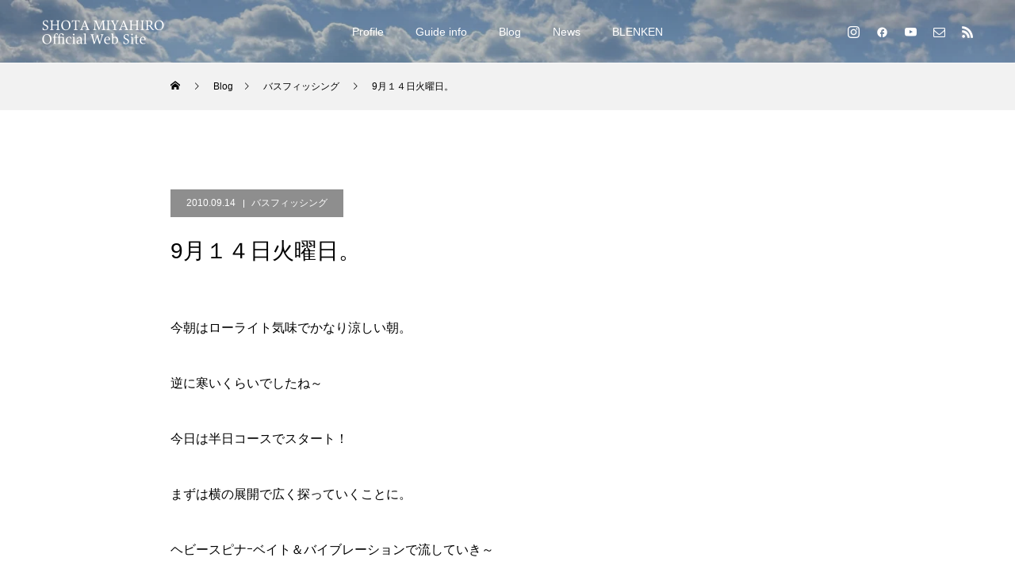

--- FILE ---
content_type: text/html; charset=UTF-8
request_url: https://shota-m.com/2010/09/14/60398/
body_size: 16450
content:
<!DOCTYPE html>
<html class="pc" lang="ja">
<head>
<meta charset="UTF-8">
<!--[if IE]><meta http-equiv="X-UA-Compatible" content="IE=edge"><![endif]-->
<meta name="viewport" content="width=device-width">
<title>9月１４日火曜日。 | 宮廣祥大-Shota Miyahiro Official Site-</title>
<meta name="description" content="&lt;br&gt;">
<link rel="pingback" href="https://shota-m.com/xmlrpc.php">
<link rel="shortcut icon" href="https://shota-m.com/wp-content/uploads/2024/01/fav_shota.png">
<meta name='robots' content='max-image-preview:large' />
<link rel="alternate" type="application/rss+xml" title="宮廣祥大-Shota Miyahiro Official Site- &raquo; フィード" href="https://shota-m.com/feed/" />
<link rel="alternate" type="application/rss+xml" title="宮廣祥大-Shota Miyahiro Official Site- &raquo; コメントフィード" href="https://shota-m.com/comments/feed/" />
<link rel="alternate" type="application/rss+xml" title="宮廣祥大-Shota Miyahiro Official Site- &raquo; 9月１４日火曜日。 のコメントのフィード" href="https://shota-m.com/2010/09/14/60398/feed/" />
<link rel="alternate" title="oEmbed (JSON)" type="application/json+oembed" href="https://shota-m.com/wp-json/oembed/1.0/embed?url=https%3A%2F%2Fshota-m.com%2F2010%2F09%2F14%2F60398%2F" />
<link rel="alternate" title="oEmbed (XML)" type="text/xml+oembed" href="https://shota-m.com/wp-json/oembed/1.0/embed?url=https%3A%2F%2Fshota-m.com%2F2010%2F09%2F14%2F60398%2F&#038;format=xml" />
<link rel="preconnect" href="https://fonts.googleapis.com">
<link rel="preconnect" href="https://fonts.gstatic.com" crossorigin>
<link href="https://fonts.googleapis.com/css2?family=Noto+Sans+JP:wght@400;600" rel="stylesheet">
<style id='wp-img-auto-sizes-contain-inline-css' type='text/css'>
img:is([sizes=auto i],[sizes^="auto," i]){contain-intrinsic-size:3000px 1500px}
/*# sourceURL=wp-img-auto-sizes-contain-inline-css */
</style>
<link rel='stylesheet' id='style-css' href='https://shota-m.com/wp-content/themes/force_tcd078/style.css?ver=1.17.1' type='text/css' media='all' />
<style id='wp-emoji-styles-inline-css' type='text/css'>

	img.wp-smiley, img.emoji {
		display: inline !important;
		border: none !important;
		box-shadow: none !important;
		height: 1em !important;
		width: 1em !important;
		margin: 0 0.07em !important;
		vertical-align: -0.1em !important;
		background: none !important;
		padding: 0 !important;
	}
/*# sourceURL=wp-emoji-styles-inline-css */
</style>
<style id='wp-block-library-inline-css' type='text/css'>
:root{--wp-block-synced-color:#7a00df;--wp-block-synced-color--rgb:122,0,223;--wp-bound-block-color:var(--wp-block-synced-color);--wp-editor-canvas-background:#ddd;--wp-admin-theme-color:#007cba;--wp-admin-theme-color--rgb:0,124,186;--wp-admin-theme-color-darker-10:#006ba1;--wp-admin-theme-color-darker-10--rgb:0,107,160.5;--wp-admin-theme-color-darker-20:#005a87;--wp-admin-theme-color-darker-20--rgb:0,90,135;--wp-admin-border-width-focus:2px}@media (min-resolution:192dpi){:root{--wp-admin-border-width-focus:1.5px}}.wp-element-button{cursor:pointer}:root .has-very-light-gray-background-color{background-color:#eee}:root .has-very-dark-gray-background-color{background-color:#313131}:root .has-very-light-gray-color{color:#eee}:root .has-very-dark-gray-color{color:#313131}:root .has-vivid-green-cyan-to-vivid-cyan-blue-gradient-background{background:linear-gradient(135deg,#00d084,#0693e3)}:root .has-purple-crush-gradient-background{background:linear-gradient(135deg,#34e2e4,#4721fb 50%,#ab1dfe)}:root .has-hazy-dawn-gradient-background{background:linear-gradient(135deg,#faaca8,#dad0ec)}:root .has-subdued-olive-gradient-background{background:linear-gradient(135deg,#fafae1,#67a671)}:root .has-atomic-cream-gradient-background{background:linear-gradient(135deg,#fdd79a,#004a59)}:root .has-nightshade-gradient-background{background:linear-gradient(135deg,#330968,#31cdcf)}:root .has-midnight-gradient-background{background:linear-gradient(135deg,#020381,#2874fc)}:root{--wp--preset--font-size--normal:16px;--wp--preset--font-size--huge:42px}.has-regular-font-size{font-size:1em}.has-larger-font-size{font-size:2.625em}.has-normal-font-size{font-size:var(--wp--preset--font-size--normal)}.has-huge-font-size{font-size:var(--wp--preset--font-size--huge)}.has-text-align-center{text-align:center}.has-text-align-left{text-align:left}.has-text-align-right{text-align:right}.has-fit-text{white-space:nowrap!important}#end-resizable-editor-section{display:none}.aligncenter{clear:both}.items-justified-left{justify-content:flex-start}.items-justified-center{justify-content:center}.items-justified-right{justify-content:flex-end}.items-justified-space-between{justify-content:space-between}.screen-reader-text{border:0;clip-path:inset(50%);height:1px;margin:-1px;overflow:hidden;padding:0;position:absolute;width:1px;word-wrap:normal!important}.screen-reader-text:focus{background-color:#ddd;clip-path:none;color:#444;display:block;font-size:1em;height:auto;left:5px;line-height:normal;padding:15px 23px 14px;text-decoration:none;top:5px;width:auto;z-index:100000}html :where(.has-border-color){border-style:solid}html :where([style*=border-top-color]){border-top-style:solid}html :where([style*=border-right-color]){border-right-style:solid}html :where([style*=border-bottom-color]){border-bottom-style:solid}html :where([style*=border-left-color]){border-left-style:solid}html :where([style*=border-width]){border-style:solid}html :where([style*=border-top-width]){border-top-style:solid}html :where([style*=border-right-width]){border-right-style:solid}html :where([style*=border-bottom-width]){border-bottom-style:solid}html :where([style*=border-left-width]){border-left-style:solid}html :where(img[class*=wp-image-]){height:auto;max-width:100%}:where(figure){margin:0 0 1em}html :where(.is-position-sticky){--wp-admin--admin-bar--position-offset:var(--wp-admin--admin-bar--height,0px)}@media screen and (max-width:600px){html :where(.is-position-sticky){--wp-admin--admin-bar--position-offset:0px}}

/*# sourceURL=wp-block-library-inline-css */
</style><style id='global-styles-inline-css' type='text/css'>
:root{--wp--preset--aspect-ratio--square: 1;--wp--preset--aspect-ratio--4-3: 4/3;--wp--preset--aspect-ratio--3-4: 3/4;--wp--preset--aspect-ratio--3-2: 3/2;--wp--preset--aspect-ratio--2-3: 2/3;--wp--preset--aspect-ratio--16-9: 16/9;--wp--preset--aspect-ratio--9-16: 9/16;--wp--preset--color--black: #000000;--wp--preset--color--cyan-bluish-gray: #abb8c3;--wp--preset--color--white: #ffffff;--wp--preset--color--pale-pink: #f78da7;--wp--preset--color--vivid-red: #cf2e2e;--wp--preset--color--luminous-vivid-orange: #ff6900;--wp--preset--color--luminous-vivid-amber: #fcb900;--wp--preset--color--light-green-cyan: #7bdcb5;--wp--preset--color--vivid-green-cyan: #00d084;--wp--preset--color--pale-cyan-blue: #8ed1fc;--wp--preset--color--vivid-cyan-blue: #0693e3;--wp--preset--color--vivid-purple: #9b51e0;--wp--preset--gradient--vivid-cyan-blue-to-vivid-purple: linear-gradient(135deg,rgb(6,147,227) 0%,rgb(155,81,224) 100%);--wp--preset--gradient--light-green-cyan-to-vivid-green-cyan: linear-gradient(135deg,rgb(122,220,180) 0%,rgb(0,208,130) 100%);--wp--preset--gradient--luminous-vivid-amber-to-luminous-vivid-orange: linear-gradient(135deg,rgb(252,185,0) 0%,rgb(255,105,0) 100%);--wp--preset--gradient--luminous-vivid-orange-to-vivid-red: linear-gradient(135deg,rgb(255,105,0) 0%,rgb(207,46,46) 100%);--wp--preset--gradient--very-light-gray-to-cyan-bluish-gray: linear-gradient(135deg,rgb(238,238,238) 0%,rgb(169,184,195) 100%);--wp--preset--gradient--cool-to-warm-spectrum: linear-gradient(135deg,rgb(74,234,220) 0%,rgb(151,120,209) 20%,rgb(207,42,186) 40%,rgb(238,44,130) 60%,rgb(251,105,98) 80%,rgb(254,248,76) 100%);--wp--preset--gradient--blush-light-purple: linear-gradient(135deg,rgb(255,206,236) 0%,rgb(152,150,240) 100%);--wp--preset--gradient--blush-bordeaux: linear-gradient(135deg,rgb(254,205,165) 0%,rgb(254,45,45) 50%,rgb(107,0,62) 100%);--wp--preset--gradient--luminous-dusk: linear-gradient(135deg,rgb(255,203,112) 0%,rgb(199,81,192) 50%,rgb(65,88,208) 100%);--wp--preset--gradient--pale-ocean: linear-gradient(135deg,rgb(255,245,203) 0%,rgb(182,227,212) 50%,rgb(51,167,181) 100%);--wp--preset--gradient--electric-grass: linear-gradient(135deg,rgb(202,248,128) 0%,rgb(113,206,126) 100%);--wp--preset--gradient--midnight: linear-gradient(135deg,rgb(2,3,129) 0%,rgb(40,116,252) 100%);--wp--preset--font-size--small: 13px;--wp--preset--font-size--medium: 20px;--wp--preset--font-size--large: 36px;--wp--preset--font-size--x-large: 42px;--wp--preset--spacing--20: 0.44rem;--wp--preset--spacing--30: 0.67rem;--wp--preset--spacing--40: 1rem;--wp--preset--spacing--50: 1.5rem;--wp--preset--spacing--60: 2.25rem;--wp--preset--spacing--70: 3.38rem;--wp--preset--spacing--80: 5.06rem;--wp--preset--shadow--natural: 6px 6px 9px rgba(0, 0, 0, 0.2);--wp--preset--shadow--deep: 12px 12px 50px rgba(0, 0, 0, 0.4);--wp--preset--shadow--sharp: 6px 6px 0px rgba(0, 0, 0, 0.2);--wp--preset--shadow--outlined: 6px 6px 0px -3px rgb(255, 255, 255), 6px 6px rgb(0, 0, 0);--wp--preset--shadow--crisp: 6px 6px 0px rgb(0, 0, 0);}:where(.is-layout-flex){gap: 0.5em;}:where(.is-layout-grid){gap: 0.5em;}body .is-layout-flex{display: flex;}.is-layout-flex{flex-wrap: wrap;align-items: center;}.is-layout-flex > :is(*, div){margin: 0;}body .is-layout-grid{display: grid;}.is-layout-grid > :is(*, div){margin: 0;}:where(.wp-block-columns.is-layout-flex){gap: 2em;}:where(.wp-block-columns.is-layout-grid){gap: 2em;}:where(.wp-block-post-template.is-layout-flex){gap: 1.25em;}:where(.wp-block-post-template.is-layout-grid){gap: 1.25em;}.has-black-color{color: var(--wp--preset--color--black) !important;}.has-cyan-bluish-gray-color{color: var(--wp--preset--color--cyan-bluish-gray) !important;}.has-white-color{color: var(--wp--preset--color--white) !important;}.has-pale-pink-color{color: var(--wp--preset--color--pale-pink) !important;}.has-vivid-red-color{color: var(--wp--preset--color--vivid-red) !important;}.has-luminous-vivid-orange-color{color: var(--wp--preset--color--luminous-vivid-orange) !important;}.has-luminous-vivid-amber-color{color: var(--wp--preset--color--luminous-vivid-amber) !important;}.has-light-green-cyan-color{color: var(--wp--preset--color--light-green-cyan) !important;}.has-vivid-green-cyan-color{color: var(--wp--preset--color--vivid-green-cyan) !important;}.has-pale-cyan-blue-color{color: var(--wp--preset--color--pale-cyan-blue) !important;}.has-vivid-cyan-blue-color{color: var(--wp--preset--color--vivid-cyan-blue) !important;}.has-vivid-purple-color{color: var(--wp--preset--color--vivid-purple) !important;}.has-black-background-color{background-color: var(--wp--preset--color--black) !important;}.has-cyan-bluish-gray-background-color{background-color: var(--wp--preset--color--cyan-bluish-gray) !important;}.has-white-background-color{background-color: var(--wp--preset--color--white) !important;}.has-pale-pink-background-color{background-color: var(--wp--preset--color--pale-pink) !important;}.has-vivid-red-background-color{background-color: var(--wp--preset--color--vivid-red) !important;}.has-luminous-vivid-orange-background-color{background-color: var(--wp--preset--color--luminous-vivid-orange) !important;}.has-luminous-vivid-amber-background-color{background-color: var(--wp--preset--color--luminous-vivid-amber) !important;}.has-light-green-cyan-background-color{background-color: var(--wp--preset--color--light-green-cyan) !important;}.has-vivid-green-cyan-background-color{background-color: var(--wp--preset--color--vivid-green-cyan) !important;}.has-pale-cyan-blue-background-color{background-color: var(--wp--preset--color--pale-cyan-blue) !important;}.has-vivid-cyan-blue-background-color{background-color: var(--wp--preset--color--vivid-cyan-blue) !important;}.has-vivid-purple-background-color{background-color: var(--wp--preset--color--vivid-purple) !important;}.has-black-border-color{border-color: var(--wp--preset--color--black) !important;}.has-cyan-bluish-gray-border-color{border-color: var(--wp--preset--color--cyan-bluish-gray) !important;}.has-white-border-color{border-color: var(--wp--preset--color--white) !important;}.has-pale-pink-border-color{border-color: var(--wp--preset--color--pale-pink) !important;}.has-vivid-red-border-color{border-color: var(--wp--preset--color--vivid-red) !important;}.has-luminous-vivid-orange-border-color{border-color: var(--wp--preset--color--luminous-vivid-orange) !important;}.has-luminous-vivid-amber-border-color{border-color: var(--wp--preset--color--luminous-vivid-amber) !important;}.has-light-green-cyan-border-color{border-color: var(--wp--preset--color--light-green-cyan) !important;}.has-vivid-green-cyan-border-color{border-color: var(--wp--preset--color--vivid-green-cyan) !important;}.has-pale-cyan-blue-border-color{border-color: var(--wp--preset--color--pale-cyan-blue) !important;}.has-vivid-cyan-blue-border-color{border-color: var(--wp--preset--color--vivid-cyan-blue) !important;}.has-vivid-purple-border-color{border-color: var(--wp--preset--color--vivid-purple) !important;}.has-vivid-cyan-blue-to-vivid-purple-gradient-background{background: var(--wp--preset--gradient--vivid-cyan-blue-to-vivid-purple) !important;}.has-light-green-cyan-to-vivid-green-cyan-gradient-background{background: var(--wp--preset--gradient--light-green-cyan-to-vivid-green-cyan) !important;}.has-luminous-vivid-amber-to-luminous-vivid-orange-gradient-background{background: var(--wp--preset--gradient--luminous-vivid-amber-to-luminous-vivid-orange) !important;}.has-luminous-vivid-orange-to-vivid-red-gradient-background{background: var(--wp--preset--gradient--luminous-vivid-orange-to-vivid-red) !important;}.has-very-light-gray-to-cyan-bluish-gray-gradient-background{background: var(--wp--preset--gradient--very-light-gray-to-cyan-bluish-gray) !important;}.has-cool-to-warm-spectrum-gradient-background{background: var(--wp--preset--gradient--cool-to-warm-spectrum) !important;}.has-blush-light-purple-gradient-background{background: var(--wp--preset--gradient--blush-light-purple) !important;}.has-blush-bordeaux-gradient-background{background: var(--wp--preset--gradient--blush-bordeaux) !important;}.has-luminous-dusk-gradient-background{background: var(--wp--preset--gradient--luminous-dusk) !important;}.has-pale-ocean-gradient-background{background: var(--wp--preset--gradient--pale-ocean) !important;}.has-electric-grass-gradient-background{background: var(--wp--preset--gradient--electric-grass) !important;}.has-midnight-gradient-background{background: var(--wp--preset--gradient--midnight) !important;}.has-small-font-size{font-size: var(--wp--preset--font-size--small) !important;}.has-medium-font-size{font-size: var(--wp--preset--font-size--medium) !important;}.has-large-font-size{font-size: var(--wp--preset--font-size--large) !important;}.has-x-large-font-size{font-size: var(--wp--preset--font-size--x-large) !important;}
/*# sourceURL=global-styles-inline-css */
</style>

<style id='classic-theme-styles-inline-css' type='text/css'>
/*! This file is auto-generated */
.wp-block-button__link{color:#fff;background-color:#32373c;border-radius:9999px;box-shadow:none;text-decoration:none;padding:calc(.667em + 2px) calc(1.333em + 2px);font-size:1.125em}.wp-block-file__button{background:#32373c;color:#fff;text-decoration:none}
/*# sourceURL=/wp-includes/css/classic-themes.min.css */
</style>
<style>:root {
  --tcd-font-type1: Arial,"Hiragino Sans","Yu Gothic Medium","Meiryo",sans-serif;
  --tcd-font-type2: "Times New Roman",Times,"Yu Mincho","游明朝","游明朝体","Hiragino Mincho Pro",serif;
  --tcd-font-type3: Palatino,"Yu Kyokasho","游教科書体","UD デジタル 教科書体 N","游明朝","游明朝体","Hiragino Mincho Pro","Meiryo",serif;
  --tcd-font-type-logo: "Noto Sans JP",sans-serif;
}</style>
<script type="text/javascript" src="https://shota-m.com/wp-includes/js/jquery/jquery.min.js?ver=3.7.1" id="jquery-core-js"></script>
<script type="text/javascript" src="https://shota-m.com/wp-includes/js/jquery/jquery-migrate.min.js?ver=3.4.1" id="jquery-migrate-js"></script>
<link rel="https://api.w.org/" href="https://shota-m.com/wp-json/" /><link rel="alternate" title="JSON" type="application/json" href="https://shota-m.com/wp-json/wp/v2/posts/60398" /><link rel="canonical" href="https://shota-m.com/2010/09/14/60398/" />
<link rel='shortlink' href='https://shota-m.com/?p=60398' />
<link rel="stylesheet" href="https://shota-m.com/wp-content/themes/force_tcd078/css/design-plus.css?ver=1.17.1">
<link rel="stylesheet" href="https://shota-m.com/wp-content/themes/force_tcd078/css/sns-botton.css?ver=1.17.1">
<link rel="stylesheet" media="screen and (max-width:1001px)" href="https://shota-m.com/wp-content/themes/force_tcd078/css/responsive.css?ver=1.17.1">
<link rel="stylesheet" media="screen and (max-width:1001px)" href="https://shota-m.com/wp-content/themes/force_tcd078/css/footer-bar.css?ver=1.17.1">

<script src="https://shota-m.com/wp-content/themes/force_tcd078/js/tcd_cookie.js?ver=1.17.1"></script>
<script src="https://shota-m.com/wp-content/themes/force_tcd078/js/jquery.easing.1.4.js?ver=1.17.1"></script>
<script src="https://shota-m.com/wp-content/themes/force_tcd078/js/jscript.js?ver=1.17.1"></script>
<script src="https://shota-m.com/wp-content/themes/force_tcd078/js/comment.js?ver=1.17.1"></script>

<link rel="stylesheet" href="https://shota-m.com/wp-content/themes/force_tcd078/js/simplebar.css?ver=1.17.1">
<script src="https://shota-m.com/wp-content/themes/force_tcd078/js/simplebar.min.js?ver=1.17.1"></script>



<style type="text/css">

body, input, textarea { font-family: var(--tcd-font-type1);}

.rich_font, .p-vertical { font-family: var(--tcd-font-type1); }

.rich_font_1 { font-family: var(--tcd-font-type1); }
.rich_font_2 { font-family: var(--tcd-font-type2);font-weight:500; }
.rich_font_3 { font-family: var(--tcd-font-type3); font-weight:500; }
.rich_font_logo { font-family: var(--tcd-font-type-logo); font-weight: bold !important;}

.post_content, #next_prev_post { font-family: var(--tcd-font-type1);}


.widget_headline { font-family: var(--tcd-font-type1); }

.blog_meta { color:#ffffff !important; background:#8e8e8e !important; }
.blog_meta a { color:#ffffff; }
.blog_meta li:last-child:before { background:#ffffff; }
.news_meta { color:#ffffff !important; background:#8e8e8e !important; }
.news_meta a { color:#ffffff; }
.news_meta li:last-child:before { background:#ffffff; }

#header { border-bottom:1px solid rgba(255,255,255,0.5); }
#header.active, .pc .header_fix #header { background:#000000; border-color:rgba(255,255,255,0) !important; }
body.no_menu #header.active { background:none !important; border-bottom:1px solid rgba(255,255,255,0.5) !important; }
.mobile #header, .mobie #header.active, .mobile .header_fix #header { background:#000000; border:none; }
.mobile #header_logo .logo a, #menu_button:before { color:#ffffff; }
.mobile #header_logo .logo a:hover, #menu_button:hover:before { color:#cccccc; }

#global_menu > ul > li > a, #header_social_link li a, #header_logo .logo a { color:#ffffff; }
#global_menu > ul > li > a:hover, #header_social_link li a:hover:before, #global_menu > ul > li.megamenu_parent.active_button > a, #header_logo .logo a:hover, #global_menu > ul > li.active > a { color:#cccccc; }
#global_menu ul ul a { color:#FFFFFF; background:#000000; }
#global_menu ul ul a:hover { background:#00314a; }
#global_menu ul ul li.menu-item-has-children > a:before { color:#FFFFFF; }
#header_social_link li a:before{color:#ffffff;}
#drawer_menu { background:#222222; }
#mobile_menu a { color:#ffffff; background:#222222; border-bottom:1px solid #444444; }
#mobile_menu li li a { color:#ffffff; background:#333333; }
#mobile_menu a:hover, #drawer_menu .close_button:hover, #mobile_menu .child_menu_button:hover { color:#ffffff; background:#00314a; }
#mobile_menu li li a:hover { color:#ffffff; }

.megamenu_gallery_category_list { background:#003249; }
.megamenu_gallery_category_list .title { font-size:20px; }
.megamenu_gallery_category_list .item a:before {
  background: -moz-linear-gradient(left,  rgba(0,0,0,0.5) 0%, rgba(0,0,0,0) 100%);
  background: -webkit-linear-gradient(left,  rgba(0,0,0,0.5) 0%,rgba(0,0,0,0) 100%);
  background: linear-gradient(to right,  rgba(0,0,0,0.5) 0%,rgba(0,0,0,0) 100%);
}
.megamenu_blog_list { background:#003249; }
.megamenu_blog_list .item .title { font-size:14px; }

#bread_crumb { background:#f2f2f2; }

#return_top a:before { color:#ffffff; }
#return_top a { background:#00304b; }
#return_top a:hover { background:#8c8c8c; }
#footer_banner .title { font-size:16px; color:#ffffff; }
@media screen and (max-width:750px) {
  #footer_banner .title { font-size:14px; }
}

#post_title_area .title { font-size:28px; color:#ffffff; }
#post_title_area:before {
  background: -moz-linear-gradient(top,  rgba(0,0,0,0.3) 0%, rgba(0,0,0,0) 100%);
  background: -webkit-linear-gradient(top,  rgba(0,0,0,0.3) 0%,rgba(0,0,0,0) 100%);
  background: linear-gradient(to bottom,  rgba(0,0,0,0.3) 0%,rgba(0,0,0,0) 100%);
}
#article .post_content { font-size:16px; }
#recent_post .headline { font-size:18px; }
#single_tab_post_list_header { font-size:16px; }
@media screen and (max-width:750px) {
  #post_title_area .title { font-size:20px; }
  #article .post_content { font-size:14px; }
  #recent_post .headline { font-size:16px; }
  #single_tab_post_list_header { font-size:14px; }
}

.author_profile a.avatar, .animate_image, .animate_background, .animate_background .image_wrap {
  background: #FFFFFF;
}
.animate_image img, .animate_background .image {
  -webkit-width:calc(100% + 30px) !important; width:calc(100% + 30px) !important; height:auto; max-width:inherit !important; position:relative;
    -webkit-transform: translate(-15px, 0px); -webkit-transition-property: opacity, translateX; -webkit-transition: 0.5s;
  transform: translate(-15px, 0px); transition-property: opacity, translateX; transition: 0.5s;
  }
.animate_image:hover img, .animate_background:hover .image {
  opacity:0.5;
    -webkit-transform: translate(0px, 0px);
  transform: translate(0px, 0px);
  }
.animate_image.square img {
  -webkit-width:calc(100% + 30px) !important; width:calc(100% + 30px) !important; height:auto; max-width:inherit !important; position:relative;
    -webkit-transform: translate(-15px, -15px); -webkit-transition-property: opacity, translateX; -webkit-transition: 0.5s;
  transform: translate(-15px, -15px); transition-property: opacity, translateX; transition: 0.5s;
  }
.animate_image.square:hover img {
  opacity:0.5;
    -webkit-transform: translate(0px, -15px);
  transform: translate(0px, -15px);
  }


a { color:#000; }

#comment_headline, .tcd_category_list a:hover, .tcd_category_list .child_menu_button:hover, #post_title_area .post_meta a:hover,
.cardlink_title a:hover, #recent_post .item a:hover, .comment a:hover, .comment_form_wrapper a:hover, .author_profile a:hover, .author_profile .author_link li a:hover:before, #post_meta_bottom a:hover,
#searchform .submit_button:hover:before, .styled_post_list1 a:hover .title_area, .styled_post_list1 a:hover .date, .p-dropdown__title:hover:after, .p-dropdown__list li a:hover, #menu_button:hover:before,
  { color: #565656; }

#submit_comment:hover, #cancel_comment_reply a:hover, #wp-calendar #prev a:hover, #wp-calendar #next a:hover, #wp-calendar td a:hover, #p_readmore .button:hover, .page_navi a:hover, #post_pagination p, #post_pagination a:hover, .c-pw__btn:hover, #post_pagination a:hover,
.member_list_slider .slick-dots button:hover::before, .member_list_slider .slick-dots .slick-active button::before, #comment_tab li.active a, #comment_tab li.active a:hover
  { background-color: #565656; }

#comment_textarea textarea:focus, .c-pw__box-input:focus, .page_navi a:hover, #post_pagination p, #post_pagination a:hover
  { border-color: #565656; }

a:hover, #header_logo a:hover, .megamenu_blog_list a:hover .title, .megamenu_blog_list .slider_arrow:hover:before, .index_post_list1 .slider_arrow:hover:before, #header_carousel .post_meta li a:hover,
#footer a:hover, #footer_social_link li a:hover:before, #bread_crumb a:hover, #bread_crumb li.home a:hover:after, #next_prev_post a:hover, #next_prev_post a:hover:before, .post_list1 .post_meta li a:hover, .index_post_list1 .carousel_arrow:hover:before, .post_list2 .post_meta li a:hover,
#recent_post .carousel_arrow:hover:before, #single_tab_post_list .carousel_arrow:hover:before, #single_tab_post_list_header li:hover, #single_author_title_area .author_link li a:hover:before, .megamenu_blog_list .carousel_arrow:hover:before,
#member_single .user_video_area a:hover:before, #single_gallery_list .item.video:hover:after, .single_copy_title_url_btn:hover, .p-dropdown__list li a:hover, .p-dropdown__title:hover
  { color: #cccccc; }
#footer_social_link li.note a:hover:before{ background-color: #cccccc; }
.post_content a, .custom-html-widget a { color:#0066bf; }
.post_content a:hover, .custom-html-widget a:hover { color:#999999; }


.styled_h2 {
  font-size:22px !important; text-align:left; color:#000000;   border-top:1px solid #222222;
  border-bottom:1px solid #222222;
  border-left:0px solid #222222;
  border-right:0px solid #222222;
  padding:30px 0px 30px 0px !important;
  margin:0px 0px 30px !important;
}
.styled_h3 {
  font-size:20px !important; text-align:left; color:#000000;   border-top:0px solid #222222;
  border-bottom:0px solid #dddddd;
  border-left:2px solid #dddddd;
  border-right:0px solid #dddddd;
  padding:10px 0px 10px 15px !important;
  margin:0px 0px 30px !important;
}
.styled_h4 {
  font-size:18px !important; text-align:left; color:#ffffff; background:#000000;  border-top:0px solid #dddddd;
  border-bottom:0px solid #dddddd;
  border-left:0px solid #222222;
  border-right:0px solid #dddddd;
  padding:10px 0px 10px 15px !important;
  margin:0px 0px 30px !important;
}
.styled_h5 {
  font-size:16px !important; text-align:left; color:#000000;   border-top:0px solid #dddddd;
  border-bottom:0px solid #dddddd;
  border-left:0px solid #dddddd;
  border-right:0px solid #dddddd;
  padding:15px 15px 15px 15px !important;
  margin:0px 0px 30px !important;
}
.q_custom_button1 { background: #535353; color: #ffffff !important; border-color: #535353 !important; }
.q_custom_button1:hover, .q_custom_button1:focus { background: #7d7d7d; color: #ffffff !important; border-color: #7d7d7d !important; }
.q_custom_button2 { background: #535353; color: #ffffff !important; border-color: #535353 !important; }
.q_custom_button2:hover, .q_custom_button2:focus { background: #7d7d7d; color: #ffffff !important; border-color: #7d7d7d !important; }
.q_custom_button3 { background: #535353; color: #ffffff !important; border-color: #535353 !important; }
.q_custom_button3:hover, .q_custom_button3:focus { background: #7d7d7d; color: #ffffff !important; border-color: #7d7d7d !important; }
.speech_balloon_left1 .speach_balloon_text { background-color: #ffdfdf; border-color: #ffdfdf; color: #000000 }
.speech_balloon_left1 .speach_balloon_text::before { border-right-color: #ffdfdf }
.speech_balloon_left1 .speach_balloon_text::after { border-right-color: #ffdfdf }
.speech_balloon_left2 .speach_balloon_text { background-color: #ffffff; border-color: #ff5353; color: #000000 }
.speech_balloon_left2 .speach_balloon_text::before { border-right-color: #ff5353 }
.speech_balloon_left2 .speach_balloon_text::after { border-right-color: #ffffff }
.speech_balloon_right1 .speach_balloon_text { background-color: #ccf4ff; border-color: #ccf4ff; color: #000000 }
.speech_balloon_right1 .speach_balloon_text::before { border-left-color: #ccf4ff }
.speech_balloon_right1 .speach_balloon_text::after { border-left-color: #ccf4ff }
.speech_balloon_right2 .speach_balloon_text { background-color: #ffffff; border-color: #0789b5; color: #000000 }
.speech_balloon_right2 .speach_balloon_text::before { border-left-color: #0789b5 }
.speech_balloon_right2 .speach_balloon_text::after { border-left-color: #ffffff }

</style>

<script type="text/javascript">
jQuery(function($){

  $('.megamenu_blog_slider').slick({
    infinite: true,
    dots: false,
    arrows: false,
    slidesToShow: 5,
    slidesToScroll: 1,
    swipeToSlide: true,
    touchThreshold: 20,
    adaptiveHeight: false,
    pauseOnHover: true,
    autoplay: false,
    fade: false,
    easing: 'easeOutExpo',
    speed: 700,
    autoplaySpeed: 5000
  });
  $('.megamenu_blog_list_inner .prev_item').on('click', function() {
    $('.megamenu_blog_slider').slick('slickPrev');
  });
  $('.megamenu_blog_list_inner .next_item').on('click', function() {
    $('.megamenu_blog_slider').slick('slickNext');
  });

});
</script>
<script type="text/javascript">
jQuery(function($){

    $('#recent_post .post_list').slick({
    infinite: true,
    dots: false,
    arrows: false,
    slidesToShow: 4,
    slidesToScroll: 1,
    swipeToSlide: true,
    touchThreshold: 20,
    adaptiveHeight: false,
    pauseOnHover: true,
    autoplay: true,
    fade: false,
    easing: 'easeOutExpo',
    speed: 700,
    autoplaySpeed: 5000,
    responsive: [
      {
        breakpoint: 1001,
        settings: { slidesToShow: 3 }
      },
      {
        breakpoint: 650,
        settings: { slidesToShow: 2 }
      }
    ]
  });
  $('#recent_post .prev_item').on('click', function() {
    $('#recent_post .post_list').slick('slickPrev');
  });
  $('#recent_post .next_item').on('click', function() {
    $('#recent_post .post_list').slick('slickNext');
  });
  
  $('#single_tab_post_list_header li:first-child').addClass('active');
  $('#single_tab_post_list .post_list_wrap:first').addClass('active');

    $('#related_post .post_list').slick({
    infinite: true,
    dots: false,
    arrows: false,
    slidesToShow: 4,
    slidesToScroll: 1,
    swipeToSlide: true,
    touchThreshold: 20,
    adaptiveHeight: false,
    pauseOnHover: true,
    autoplay: true,
    fade: false,
    easing: 'easeOutExpo',
    speed: 700,
    autoplaySpeed: 5000,
    responsive: [
      {
        breakpoint: 1001,
        settings: { slidesToShow: 3 }
      },
      {
        breakpoint: 650,
        settings: { slidesToShow: 2 }
      }
    ]
  });
  $('#related_post .prev_item').on('click', function() {
    $('#related_post .post_list').slick('slickPrev');
  });
  $('#related_post .next_item').on('click', function() {
    $('#related_post .post_list').slick('slickNext');
  });
  $('#related_post_list_header').on('click', function() {
    $('#single_tab_post_list_header li').removeClass('active');
    $(this).addClass('active');
    $('#single_tab_post_list .post_list_wrap').hide();
    $('#related_post').fadeIn(700);
    $('#related_post .post_list').slick('setPosition');
    return false;
  });
  
  
  
});
</script>
<style>
.p-cta--1 .button { background: #004c66; }
.p-cta--1 .button:hover { background: #444444; }
.p-cta--2 .button { background: #004c66; }
.p-cta--2 .button:hover { background: #444444; }
.p-cta--3 .button { background: #004c66; }
.p-cta--3 .button:hover { background: #444444; }
</style>
<style type="text/css">
.p-footer-cta--1 .p-footer-cta__catch { color: #ffffff; }
.p-footer-cta--1 .p-footer-cta__desc { color: #999999; }
.p-footer-cta--1 .p-footer-cta__inner { background: rgba( 0, 0, 0, 1); }
.p-footer-cta--1 .p-footer-cta__btn { color:#ffffff; background: #004c66; }
.p-footer-cta--1 .p-footer-cta__btn:hover { color:#ffffff; background: #444444; }
.p-footer-cta--2 .p-footer-cta__catch { color: #ffffff; }
.p-footer-cta--2 .p-footer-cta__desc { color: #999999; }
.p-footer-cta--2 .p-footer-cta__inner { background: rgba( 0, 0, 0, 1); }
.p-footer-cta--2 .p-footer-cta__btn { color:#ffffff; background: #004c66; }
.p-footer-cta--2 .p-footer-cta__btn:hover { color:#ffffff; background: #444444; }
.p-footer-cta--3 .p-footer-cta__catch { color: #ffffff; }
.p-footer-cta--3 .p-footer-cta__desc { color: #999999; }
.p-footer-cta--3 .p-footer-cta__inner { background: rgba( 0, 0, 0, 1); }
.p-footer-cta--3 .p-footer-cta__btn { color:#ffffff; background: #004c66; }
.p-footer-cta--3 .p-footer-cta__btn:hover { color:#ffffff; background: #444444; }
</style>

<script>
jQuery(function ($) {
	var $window = $(window);
	var $body = $('body');
  // クイックタグ - underline ------------------------------------------
  if ($('.q_underline').length) {
    var gradient_prefix = null;
    $('.q_underline').each(function(){
      var bbc = $(this).css('borderBottomColor');
      if (jQuery.inArray(bbc, ['transparent', 'rgba(0, 0, 0, 0)']) == -1) {
        if (gradient_prefix === null) {
          gradient_prefix = '';
          var ua = navigator.userAgent.toLowerCase();
          if (/webkit/.test(ua)) {
            gradient_prefix = '-webkit-';
          } else if (/firefox/.test(ua)) {
            gradient_prefix = '-moz-';
          } else {
            gradient_prefix = '';
          }
        }
        $(this).css('borderBottomColor', 'transparent');
        if (gradient_prefix) {
          $(this).css('backgroundImage', gradient_prefix+'linear-gradient(left, transparent 50%, '+bbc+ ' 50%)');
        } else {
          $(this).css('backgroundImage', 'linear-gradient(to right, transparent 50%, '+bbc+ ' 50%)');
        }
      }
    });
    $window.on('scroll.q_underline', function(){
      $('.q_underline:not(.is-active)').each(function(){
        if ($body.hasClass('show-serumtal')) {
          var left = $(this).offset().left;
          if (window.scrollX > left - window.innerHeight) {
            $(this).addClass('is-active');
          }
        } else {
          var top = $(this).offset().top;
          if (window.scrollY > top - window.innerHeight) {
            $(this).addClass('is-active');
          }
        }
      });
      if (!$('.q_underline:not(.is-active)').length) {
        $window.off('scroll.q_underline');
      }
    });
  }
} );
</script>
<link rel="icon" href="https://shota-m.com/wp-content/uploads/2024/01/fav_shota-150x150.png" sizes="32x32" />
<link rel="icon" href="https://shota-m.com/wp-content/uploads/2024/01/fav_shota-250x250.png" sizes="192x192" />
<link rel="apple-touch-icon" href="https://shota-m.com/wp-content/uploads/2024/01/fav_shota-250x250.png" />
<meta name="msapplication-TileImage" content="https://shota-m.com/wp-content/uploads/2024/01/fav_shota-300x300.png" />
		<style type="text/css" id="wp-custom-css">
			html {
  scroll-behavior: smooth;
}

.grecaptcha-badge { visibility: hidden; }		</style>
		<link rel='stylesheet' id='slick-style-css' href='https://shota-m.com/wp-content/themes/force_tcd078/js/slick.css?ver=1.0.0' type='text/css' media='all' />
</head>
<body id="body" class="wp-singular post-template-default single single-post postid-60398 single-format-standard wp-embed-responsive wp-theme-force_tcd078">


<div id="container">

 <header id="header">

  <div id="header_logo">
   <div class="logo">
 <a href="https://shota-m.com/" title="宮廣祥大-Shota Miyahiro Official Site-">
    <img class="pc_logo_image type1" src="https://shota-m.com/wp-content/uploads/2024/01/logo_shota_02.png?1769862657" alt="宮廣祥大-Shota Miyahiro Official Site-" title="宮廣祥大-Shota Miyahiro Official Site-" width="160" height="40">
      <img class="mobile_logo_image" src="https://shota-m.com/wp-content/uploads/2024/01/logo_shota_02.png?1769862657" alt="宮廣祥大-Shota Miyahiro Official Site-" title="宮廣祥大-Shota Miyahiro Official Site-" width="160" height="40">
   </a>
</div>

  </div>

    <a href="#" id="menu_button"><span>メニュー</span></a>
  <nav id="global_menu">
   <ul id="menu-%e3%83%98%e3%83%83%e3%83%80%e3%83%bc%e3%83%a1%e3%83%8b%e3%83%a5%e3%83%bc" class="menu"><li id="menu-item-67953" class="menu-item menu-item-type-post_type menu-item-object-page menu-item-67953"><a href="https://shota-m.com/profile/">Profile</a></li>
<li id="menu-item-67952" class="menu-item menu-item-type-post_type menu-item-object-page menu-item-67952"><a href="https://shota-m.com/guide-info/">Guide info</a></li>
<li id="menu-item-67951" class="menu-item menu-item-type-post_type menu-item-object-page current_page_parent menu-item-67951"><a href="https://shota-m.com/blog/">Blog</a></li>
<li id="menu-item-67955" class="menu-item menu-item-type-custom menu-item-object-custom menu-item-67955"><a href="https://shota-m.com/news/">News</a></li>
<li id="menu-item-67954" class="menu-item menu-item-type-custom menu-item-object-custom menu-item-67954"><a href="https://blenken.com/">BLENKEN</a></li>
</ul>  </nav>
  
      <ul id="header_social_link" class="clearfix">
   <li class="insta"><a href="https://www.instagram.com/shotamiyahiro/" rel="nofollow" target="_blank" title="Instagram"><span>Instagram</span></a></li>      <li class="facebook"><a href="https://www.facebook.com/shota.miyahiro" rel="nofollow" target="_blank" title="Facebook"><span>Facebook</span></a></li>         <li class="youtube"><a href="https://www.youtube.com/@showtime8841" rel="nofollow" target="_blank" title="YouTube"><span>YouTube</span></a></li>   <li class="contact"><a href="mailto:miyahiroshota@gmail.com" rel="nofollow" target="_blank" title="Contact"><span>Contact</span></a></li>   <li class="rss"><a href="https://shota-m.com/feed/" rel="nofollow" target="_blank" title="RSS"><span>RSS</span></a></li>  </ul>
  
  
 </header>

 
<div id="page_header" style="background:url(https://shota-m.com/wp-content/uploads/2024/01/banner1450-550_shota_04.jpg) no-repeat center top; background-size:cover;">
  <div class="overlay" style="background: -moz-linear-gradient(top,  rgba(0,0,0,0.3) 0%, rgba(0,0,0,0) 100%); background: -webkit-linear-gradient(top,  rgba(0,0,0,0.3) 0%,rgba(0,0,0,0) 100%); background: linear-gradient(to bottom,  rgba(0,0,0,0.3) 0%,rgba(0,0,0,0) 100%);"></div>
 </div>
<div id="bread_crumb">

<ul class="clearfix" itemscope itemtype="https://schema.org/BreadcrumbList">
 <li itemprop="itemListElement" itemscope itemtype="https://schema.org/ListItem" class="home"><a itemprop="item" href="https://shota-m.com/"><span itemprop="name">ホーム</span></a><meta itemprop="position" content="1"></li>
 <li itemprop="itemListElement" itemscope itemtype="https://schema.org/ListItem"><a itemprop="item" href="https://shota-m.com/blog/"><span itemprop="name">Blog</span></a><meta itemprop="position" content="2"></li>
  <li class="category" itemprop="itemListElement" itemscope itemtype="https://schema.org/ListItem">
    <a itemprop="item" href="https://shota-m.com/category/%e3%83%90%e3%82%b9%e3%83%95%e3%82%a3%e3%83%83%e3%82%b7%e3%83%b3%e3%82%b0/"><span itemprop="name">バスフィッシング</span></a>
    <meta itemprop="position" content="3">
 </li>
  <li class="last" itemprop="itemListElement" itemscope itemtype="https://schema.org/ListItem"><span itemprop="name">9月１４日火曜日。</span><meta itemprop="position" content="4"></li>
</ul>

</div>

<div id="main_contents" class="clearfix">

  
  <article id="article">

   
      <div id="post_title_area" class="no_image">
        <ul class="post_meta blog_meta clearfix">
     <li class="date"><time class="entry-date updated" datetime="2010-09-14T19:47:00+09:00">2010.09.14</time></li>          <li class="category"><a href="https://shota-m.com/category/%e3%83%90%e3%82%b9%e3%83%95%e3%82%a3%e3%83%83%e3%82%b7%e3%83%b3%e3%82%b0/" rel="category tag">バスフィッシング</a></li>    </ul>
        <h1 class="title rich_font_1 entry-title">9月１４日火曜日。</h1>
       </div>

   
   
   
   
      <div class="post_content clearfix">
    <p>今朝はローライト気味でかなり涼しい朝。</p>
<p>逆に寒いくらいでしたね～</p>
<p>今日は半日コースでスタート！</p>
<p>まずは横の展開で広く探っていくことに。</p>
<p>ヘビースピナｰベイト＆バイブレーションで流していき～</p>
<p>釣れども釣れどもこんなサイズ…（＾＾；</p>
<p><a href="https://shota-m.com/wp-content/uploads/2024/01/blog_import_64002ccde98c5.jpg" target="_blank" rel="noopener"><img fetchpriority="high" decoding="async" src="https://shota-m.com/wp-content/uploads/2024/01/blog_import_64002ccde98c5.jpg" width="240" height="320"></a><br><br clear="all"></p>
<p>スローダウンゲームを入れていき</p>
<p>ヘビーテキサスでじっくり探っていくも～</p>
<p>最近多いスッポ抜け↓</p>
<p>再び横の展開へ戻しランガンしていき～</p>
<p>クリSスーパースローロール３／４で５０up</p>
<p><a href="https://shota-m.com/wp-content/uploads/2024/01/blog_import_64002ccfb06f8.jpg" target="_blank" rel="noopener"><img decoding="async" src="https://shota-m.com/wp-content/uploads/2024/01/blog_import_64002ccfb06f8.jpg" width="240" height="320"></a></p>
<p>同条件のエリア環境を回っていくもタイムアップに…</p>
<p>状況的には超釣れそうな雰囲気なのにイージーには反応してくれなかったですね↓</p>
<p>三浦さん本日はお疲れ様でした！<br>ハイテンポで探っていったのですが琵琶湖ブラックテ手強過ぎでした↓（＾＾；<br>次回こそガッツリ攻略してリベンジ成功といきましょうね！</p>
<p><b>：琵琶湖バスフィッシングプロガイドサービス問い合わせミヤヒロまで。<br>     :TEL ０９０－６０６３－４１０４。</b></p>
<p><a href="http://www1.ocn.ne.jp/~bass.m/" target="_blank" rel="noopener"><b>：宮廣ガイドサービスＨＰはこちらです。</b></a></p>
   </div>

   
   
      <div class="single_share clearfix" id="single_share_bottom">
    <div class="share-type4 share-btm">
 
	<div class="sns mt10 mb45">
		<ul class="type4 clearfix">
			<li class="twitter">
				<a href="https://twitter.com/intent/tweet?text=9%E6%9C%88%EF%BC%91%EF%BC%94%E6%97%A5%E7%81%AB%E6%9B%9C%E6%97%A5%E3%80%82&amp;url=https%3A%2F%2Fshota-m.com%2F2010%2F09%2F14%2F60398%2F&amp;via=&amp;tw_p=tweetbutton&amp;related=" onclick="javascript:window.open(this.href, '', 'menubar=no,toolbar=no,resizable=yes,scrollbars=yes,height=400,width=600');return false;"><i class="icon-twitter"></i><span class="ttl">Post</span><span class="share-count"></span></a>
			</li>
			<li class="facebook">
				<a href="//www.facebook.com/sharer/sharer.php?u=https://shota-m.com/2010/09/14/60398/&amp;t=9%E6%9C%88%EF%BC%91%EF%BC%94%E6%97%A5%E7%81%AB%E6%9B%9C%E6%97%A5%E3%80%82" class="facebook-btn-icon-link" target="blank" rel="nofollow"><i class="icon-facebook"></i><span class="ttl">Share</span><span class="share-count"></span></a>
			</li>
  <li class="line_button">
   <a aria-label="Lline" href="http://line.me/R/msg/text/?9%E6%9C%88%EF%BC%91%EF%BC%94%E6%97%A5%E7%81%AB%E6%9B%9C%E6%97%A5%E3%80%82https%3A%2F%2Fshota-m.com%2F2010%2F09%2F14%2F60398%2F"><span class="ttl">LINE</span></a>
  </li>
    <li class="note_button">
   <a href="https://note.com/intent/post?url=https%3A%2F%2Fshota-m.com%2F2010%2F09%2F14%2F60398%2F"><span class="ttl">note</span></a>
  </li>
  		</ul>
	</div>
</div>
   </div>
   
   
   
      <div id="next_prev_post" class="clearfix">
    <div class="item prev_post clearfix">
 <a class="animate_background" href="https://shota-m.com/2010/09/12/60397/">
  <div class="title_area">
   <p class="title"><span>スッポ抜け</span></p>
   <p class="nav">前の記事</p>
  </div>
 </a>
</div>
<div class="item next_post clearfix">
 <a class="animate_background" href="https://shota-m.com/2010/09/15/60399/">
  <div class="title_area">
   <p class="title"><span>9月１５日水曜日。</span></p>
   <p class="nav">次の記事</p>
  </div>
 </a>
</div>
   </div>
   
   
   
  </article><!-- END #article -->

  
    <div id="recent_post" class="carousel">
   <h2 class="headline rich_font">最近の記事</h2>
   <div class="post_list ">
        <article class="item">
     <a class="link animate_background" href="https://shota-m.com/2026/01/30/74171/">
      <div class="image_wrap">
       <div class="image" style="background:url(https://shota-m.com/wp-content/uploads/2026/01/IMG_9616-500x500.jpeg) no-repeat center center; background-size:cover;"></div>
      </div>
      <div class="title_area">
       <h3 class="title"><span>フィッシングショーOSAKA2026</span></h3>
      </div>
     </a>
    </article>
        <article class="item">
     <a class="link animate_background" href="https://shota-m.com/2026/01/30/74158/">
      <div class="image_wrap">
       <div class="image" style="background:url(https://shota-m.com/wp-content/uploads/2026/01/f08ac35ab22ff39a445839c9a4479802-500x500.jpeg) no-repeat center center; background-size:cover;"></div>
      </div>
      <div class="title_area">
       <h3 class="title"><span>舞木プロガイド</span></h3>
      </div>
     </a>
    </article>
        <article class="item">
     <a class="link animate_background" href="https://shota-m.com/2026/01/28/74152/">
      <div class="image_wrap">
       <div class="image" style="background:url(https://shota-m.com/wp-content/uploads/2024/01/fav_shota.png) no-repeat center center; background-size:cover;"></div>
      </div>
      <div class="title_area">
       <h3 class="title"><span>ルアーマガジン取材DAY</span></h3>
      </div>
     </a>
    </article>
        <article class="item">
     <a class="link animate_background" href="https://shota-m.com/2026/01/27/74145/">
      <div class="image_wrap">
       <div class="image" style="background:url(https://shota-m.com/wp-content/uploads/2024/01/fav_shota.png) no-repeat center center; background-size:cover;"></div>
      </div>
      <div class="title_area">
       <h3 class="title"><span>最強最長寒波で寒さの底へ！</span></h3>
      </div>
     </a>
    </article>
        <article class="item">
     <a class="link animate_background" href="https://shota-m.com/2026/01/19/74130/">
      <div class="image_wrap">
       <div class="image" style="background:url(https://shota-m.com/wp-content/uploads/2026/01/IMG_9603-500x500.jpeg) no-repeat center center; background-size:cover;"></div>
      </div>
      <div class="title_area">
       <h3 class="title"><span>釣りフェス2026in横浜 閉幕</span></h3>
      </div>
     </a>
    </article>
        <article class="item">
     <a class="link animate_background" href="https://shota-m.com/2026/01/16/74121/">
      <div class="image_wrap">
       <div class="image" style="background:url(https://shota-m.com/wp-content/uploads/2026/01/IMG_9502-500x500.jpeg) no-repeat center center; background-size:cover;"></div>
      </div>
      <div class="title_area">
       <h3 class="title"><span>明日は横浜ショーへ！</span></h3>
      </div>
     </a>
    </article>
        <article class="item">
     <a class="link animate_background" href="https://shota-m.com/2026/01/11/74105/">
      <div class="image_wrap">
       <div class="image" style="background:url(https://shota-m.com/wp-content/uploads/2026/01/IMG_9470-500x500.jpeg) no-repeat center center; background-size:cover;"></div>
      </div>
      <div class="title_area">
       <h3 class="title"><span>スイムジグに軍配</span></h3>
      </div>
     </a>
    </article>
        <article class="item">
     <a class="link animate_background" href="https://shota-m.com/2026/01/09/74093/">
      <div class="image_wrap">
       <div class="image" style="background:url(https://shota-m.com/wp-content/uploads/2024/01/fav_shota.png) no-repeat center center; background-size:cover;"></div>
      </div>
      <div class="title_area">
       <h3 class="title"><span>2026シーズン初出船！</span></h3>
      </div>
     </a>
    </article>
       </div><!-- END .post_list -->

      <div class="carousel_arrow prev_item"></div>
   <div class="carousel_arrow next_item"></div>
   
  </div><!-- END #recent_post -->
  

    <div id="single_tab_post_list" class="carousel">
   <ul id="single_tab_post_list_header">
    <li id="related_post_list_header">関連記事</li>           </ul>
      <div class="post_list_wrap" id="related_post">
    <div class="post_list ">
          <article class="item">
      <a class="link animate_background" href="https://shota-m.com/2010/04/08/60072/">
       <div class="image_wrap">
        <div class="image" style="background:url(https://shota-m.com/wp-content/uploads/2010/04/blog_import_640022ff229ad.jpg) no-repeat center center; background-size:cover;"></div>
       </div>
       <div class="title_area">
        <div class="title"><span>続いても〜♪</span></div>
       </div>
      </a>
     </article>
          <article class="item">
      <a class="link animate_background" href="https://shota-m.com/2009/03/20/59673/">
       <div class="image_wrap">
        <div class="image" style="background:url(https://shota-m.com/wp-content/uploads/2009/03/blog_import_640014f23dd97.jpg) no-repeat center center; background-size:cover;"></div>
       </div>
       <div class="title_area">
        <div class="title"><span>3月２０日（金）</span></div>
       </div>
      </a>
     </article>
          <article class="item">
      <a class="link animate_background" href="https://shota-m.com/2008/08/17/59526/">
       <div class="image_wrap">
        <div class="image" style="background:url(https://shota-m.com/wp-content/uploads/2008/08/blog_import_64000fb9d8d22.jpg) no-repeat center center; background-size:cover;"></div>
       </div>
       <div class="title_area">
        <div class="title"><span>8月１７日（日）</span></div>
       </div>
      </a>
     </article>
          <article class="item">
      <a class="link animate_background" href="https://shota-m.com/2012/08/01/61001/">
       <div class="image_wrap">
        <div class="image" style="background:url(https://shota-m.com/wp-content/uploads/2012/08/blog_import_640060ce75441.jpg) no-repeat center center; background-size:cover;"></div>
       </div>
       <div class="title_area">
        <div class="title"><span>動画撮影二日目。</span></div>
       </div>
      </a>
     </article>
          <article class="item">
      <a class="link animate_background" href="https://shota-m.com/2011/03/07/60542/">
       <div class="image_wrap">
        <div class="image" style="background:url(https://shota-m.com/wp-content/uploads/2011/03/blog_import_640031f823111.jpg) no-repeat center center; background-size:cover;"></div>
       </div>
       <div class="title_area">
        <div class="title"><span>３月７日月曜日。</span></div>
       </div>
      </a>
     </article>
          <article class="item">
      <a class="link animate_background" href="https://shota-m.com/2010/04/23/60132/">
       <div class="image_wrap">
        <div class="image" style="background:url(https://shota-m.com/wp-content/uploads/2010/04/blog_import_64002442de1e9.jpg) no-repeat center center; background-size:cover;"></div>
       </div>
       <div class="title_area">
        <div class="title"><span>続いても。</span></div>
       </div>
      </a>
     </article>
          <article class="item">
      <a class="link animate_background" href="https://shota-m.com/2012/07/07/60973/">
       <div class="image_wrap">
        <div class="image" style="background:url(https://shota-m.com/wp-content/uploads/2012/07/blog_import_64005f40a42ed.jpg) no-repeat center center; background-size:cover;"></div>
       </div>
       <div class="title_area">
        <div class="title"><span>７月７日土曜日。</span></div>
       </div>
      </a>
     </article>
          <article class="item">
      <a class="link animate_background" href="https://shota-m.com/2008/09/17/59553/">
       <div class="image_wrap">
        <div class="image" style="background:url(https://shota-m.com/wp-content/uploads/2008/09/blog_import_640010ed8b52a.jpg) no-repeat center center; background-size:cover;"></div>
       </div>
       <div class="title_area">
        <div class="title"><span>9月１７日（水）</span></div>
       </div>
      </a>
     </article>
         </div><!-- END .post_list -->
        <div class="carousel_arrow prev_item"></div>
    <div class="carousel_arrow next_item"></div>
       </div><!-- END #related_post -->
           </div>
  
  

<div id="comments">

  <h2 class="headline rich_font">コメント</h2>

  <div id="comment_header" class="clearfix">
   <ul id="comment_tab" class="clearfix">
    <li class="active"><a href="#commentlist_wrap">0 コメント</a></li>
    <li><a href="#pinglist_wrap">0 トラックバック</a></li>   </ul>
  </div>

  
      <div class="comment_message">
    <p>この記事へのコメントはありません。</p>
   </div>
   
  
  
  <fieldset class="comment_form_wrapper" id="respond">

      <div id="cancel_comment_reply"><a rel="nofollow" id="cancel-comment-reply-link" href="/2010/09/14/60398/#respond" style="display:none;">返信をキャンセルする。</a></div>
   
   <form action="https://shota-m.com/wp-comments-post.php" method="post" id="commentform">

   
    <div id="guest_info">
     <div id="guest_name"><label for="author"><span>名前（例：山田 太郎）</span>( 必須 )</label><input type="text" name="author" id="author" value="" size="22" tabindex="1" aria-required="true"></div>
     <div id="guest_email"><label for="email"><span>E-MAIL</span>( 必須 ) - 公開されません -</label><input type="text" name="email" id="email" value="" size="22" tabindex="2" aria-required="true"></div>
    </div>

   
    <div id="comment_textarea">
     <textarea name="comment" id="comment" cols="50" rows="10" tabindex="4"></textarea>
    </div>

    <div id="submit_comment_wrapper">
          <input name="submit" type="submit" id="submit_comment" tabindex="5" value="コメントを書く" title="コメントを書く">
    </div>
    <div id="input_hidden_field">
          <input type="hidden" name="comment_post_ID" value="60398" id="comment_post_ID">
<input type="hidden" name="comment_parent" id="comment_parent" value="0">
         </div>

   </form>

  </fieldset><!-- END .comment_form_wrapper -->

  
</div><!-- END #comments -->


  <div id="side_col">
<div class="widget_content clearfix tcdw_archive_list_widget" id="tcdw_archive_list_widget-2">
<div class="widget_headline"><span>月別記事一覧</span></div>		<div class="p-dropdown">
			<div class="p-dropdown__title">月を選択</div>
			<ul class="p-dropdown__list">
					<li><a href="https://shota-m.com/2026/01/">2026年1月</a></li>
	<li><a href="https://shota-m.com/2025/12/">2025年12月</a></li>
	<li><a href="https://shota-m.com/2025/11/">2025年11月</a></li>
	<li><a href="https://shota-m.com/2025/10/">2025年10月</a></li>
	<li><a href="https://shota-m.com/2025/09/">2025年9月</a></li>
	<li><a href="https://shota-m.com/2025/08/">2025年8月</a></li>
	<li><a href="https://shota-m.com/2025/07/">2025年7月</a></li>
	<li><a href="https://shota-m.com/2025/06/">2025年6月</a></li>
	<li><a href="https://shota-m.com/2025/05/">2025年5月</a></li>
	<li><a href="https://shota-m.com/2025/04/">2025年4月</a></li>
	<li><a href="https://shota-m.com/2025/03/">2025年3月</a></li>
	<li><a href="https://shota-m.com/2025/02/">2025年2月</a></li>
	<li><a href="https://shota-m.com/2025/01/">2025年1月</a></li>
	<li><a href="https://shota-m.com/2024/12/">2024年12月</a></li>
	<li><a href="https://shota-m.com/2024/11/">2024年11月</a></li>
	<li><a href="https://shota-m.com/2024/10/">2024年10月</a></li>
	<li><a href="https://shota-m.com/2024/09/">2024年9月</a></li>
	<li><a href="https://shota-m.com/2024/08/">2024年8月</a></li>
	<li><a href="https://shota-m.com/2024/07/">2024年7月</a></li>
	<li><a href="https://shota-m.com/2024/06/">2024年6月</a></li>
	<li><a href="https://shota-m.com/2024/05/">2024年5月</a></li>
	<li><a href="https://shota-m.com/2024/04/">2024年4月</a></li>
	<li><a href="https://shota-m.com/2024/03/">2024年3月</a></li>
	<li><a href="https://shota-m.com/2024/02/">2024年2月</a></li>
	<li><a href="https://shota-m.com/2024/01/">2024年1月</a></li>
	<li><a href="https://shota-m.com/2023/12/">2023年12月</a></li>
	<li><a href="https://shota-m.com/2023/11/">2023年11月</a></li>
	<li><a href="https://shota-m.com/2023/10/">2023年10月</a></li>
	<li><a href="https://shota-m.com/2023/09/">2023年9月</a></li>
	<li><a href="https://shota-m.com/2023/08/">2023年8月</a></li>
	<li><a href="https://shota-m.com/2023/07/">2023年7月</a></li>
	<li><a href="https://shota-m.com/2023/06/">2023年6月</a></li>
	<li><a href="https://shota-m.com/2023/05/">2023年5月</a></li>
	<li><a href="https://shota-m.com/2023/04/">2023年4月</a></li>
	<li><a href="https://shota-m.com/2023/03/">2023年3月</a></li>
	<li><a href="https://shota-m.com/2023/02/">2023年2月</a></li>
	<li><a href="https://shota-m.com/2023/01/">2023年1月</a></li>
	<li><a href="https://shota-m.com/2022/12/">2022年12月</a></li>
	<li><a href="https://shota-m.com/2022/11/">2022年11月</a></li>
	<li><a href="https://shota-m.com/2022/10/">2022年10月</a></li>
	<li><a href="https://shota-m.com/2022/09/">2022年9月</a></li>
	<li><a href="https://shota-m.com/2022/08/">2022年8月</a></li>
	<li><a href="https://shota-m.com/2022/07/">2022年7月</a></li>
	<li><a href="https://shota-m.com/2022/06/">2022年6月</a></li>
	<li><a href="https://shota-m.com/2022/05/">2022年5月</a></li>
	<li><a href="https://shota-m.com/2022/04/">2022年4月</a></li>
	<li><a href="https://shota-m.com/2022/03/">2022年3月</a></li>
	<li><a href="https://shota-m.com/2022/02/">2022年2月</a></li>
	<li><a href="https://shota-m.com/2022/01/">2022年1月</a></li>
	<li><a href="https://shota-m.com/2021/12/">2021年12月</a></li>
	<li><a href="https://shota-m.com/2021/11/">2021年11月</a></li>
	<li><a href="https://shota-m.com/2021/10/">2021年10月</a></li>
	<li><a href="https://shota-m.com/2021/09/">2021年9月</a></li>
	<li><a href="https://shota-m.com/2021/08/">2021年8月</a></li>
	<li><a href="https://shota-m.com/2021/07/">2021年7月</a></li>
	<li><a href="https://shota-m.com/2021/06/">2021年6月</a></li>
	<li><a href="https://shota-m.com/2021/05/">2021年5月</a></li>
	<li><a href="https://shota-m.com/2021/04/">2021年4月</a></li>
	<li><a href="https://shota-m.com/2021/03/">2021年3月</a></li>
	<li><a href="https://shota-m.com/2021/02/">2021年2月</a></li>
	<li><a href="https://shota-m.com/2021/01/">2021年1月</a></li>
	<li><a href="https://shota-m.com/2020/12/">2020年12月</a></li>
	<li><a href="https://shota-m.com/2020/11/">2020年11月</a></li>
	<li><a href="https://shota-m.com/2020/10/">2020年10月</a></li>
	<li><a href="https://shota-m.com/2020/09/">2020年9月</a></li>
	<li><a href="https://shota-m.com/2020/08/">2020年8月</a></li>
	<li><a href="https://shota-m.com/2020/07/">2020年7月</a></li>
	<li><a href="https://shota-m.com/2020/06/">2020年6月</a></li>
	<li><a href="https://shota-m.com/2020/05/">2020年5月</a></li>
	<li><a href="https://shota-m.com/2020/04/">2020年4月</a></li>
	<li><a href="https://shota-m.com/2020/03/">2020年3月</a></li>
	<li><a href="https://shota-m.com/2020/02/">2020年2月</a></li>
	<li><a href="https://shota-m.com/2020/01/">2020年1月</a></li>
	<li><a href="https://shota-m.com/2019/12/">2019年12月</a></li>
	<li><a href="https://shota-m.com/2019/11/">2019年11月</a></li>
	<li><a href="https://shota-m.com/2019/10/">2019年10月</a></li>
	<li><a href="https://shota-m.com/2019/09/">2019年9月</a></li>
	<li><a href="https://shota-m.com/2019/08/">2019年8月</a></li>
	<li><a href="https://shota-m.com/2019/07/">2019年7月</a></li>
	<li><a href="https://shota-m.com/2019/06/">2019年6月</a></li>
	<li><a href="https://shota-m.com/2019/05/">2019年5月</a></li>
	<li><a href="https://shota-m.com/2019/04/">2019年4月</a></li>
	<li><a href="https://shota-m.com/2019/03/">2019年3月</a></li>
	<li><a href="https://shota-m.com/2019/02/">2019年2月</a></li>
	<li><a href="https://shota-m.com/2019/01/">2019年1月</a></li>
	<li><a href="https://shota-m.com/2018/12/">2018年12月</a></li>
	<li><a href="https://shota-m.com/2018/11/">2018年11月</a></li>
	<li><a href="https://shota-m.com/2018/10/">2018年10月</a></li>
	<li><a href="https://shota-m.com/2018/09/">2018年9月</a></li>
	<li><a href="https://shota-m.com/2018/08/">2018年8月</a></li>
	<li><a href="https://shota-m.com/2018/07/">2018年7月</a></li>
	<li><a href="https://shota-m.com/2018/06/">2018年6月</a></li>
	<li><a href="https://shota-m.com/2018/05/">2018年5月</a></li>
	<li><a href="https://shota-m.com/2018/04/">2018年4月</a></li>
	<li><a href="https://shota-m.com/2018/03/">2018年3月</a></li>
	<li><a href="https://shota-m.com/2018/02/">2018年2月</a></li>
	<li><a href="https://shota-m.com/2018/01/">2018年1月</a></li>
	<li><a href="https://shota-m.com/2017/12/">2017年12月</a></li>
	<li><a href="https://shota-m.com/2017/11/">2017年11月</a></li>
	<li><a href="https://shota-m.com/2017/10/">2017年10月</a></li>
	<li><a href="https://shota-m.com/2017/09/">2017年9月</a></li>
	<li><a href="https://shota-m.com/2017/08/">2017年8月</a></li>
	<li><a href="https://shota-m.com/2017/07/">2017年7月</a></li>
	<li><a href="https://shota-m.com/2017/06/">2017年6月</a></li>
	<li><a href="https://shota-m.com/2017/05/">2017年5月</a></li>
	<li><a href="https://shota-m.com/2017/04/">2017年4月</a></li>
	<li><a href="https://shota-m.com/2017/03/">2017年3月</a></li>
	<li><a href="https://shota-m.com/2017/02/">2017年2月</a></li>
	<li><a href="https://shota-m.com/2017/01/">2017年1月</a></li>
	<li><a href="https://shota-m.com/2016/12/">2016年12月</a></li>
	<li><a href="https://shota-m.com/2016/11/">2016年11月</a></li>
	<li><a href="https://shota-m.com/2016/10/">2016年10月</a></li>
	<li><a href="https://shota-m.com/2016/09/">2016年9月</a></li>
	<li><a href="https://shota-m.com/2016/08/">2016年8月</a></li>
	<li><a href="https://shota-m.com/2016/07/">2016年7月</a></li>
	<li><a href="https://shota-m.com/2016/06/">2016年6月</a></li>
	<li><a href="https://shota-m.com/2016/05/">2016年5月</a></li>
	<li><a href="https://shota-m.com/2016/04/">2016年4月</a></li>
	<li><a href="https://shota-m.com/2016/03/">2016年3月</a></li>
	<li><a href="https://shota-m.com/2016/02/">2016年2月</a></li>
	<li><a href="https://shota-m.com/2016/01/">2016年1月</a></li>
	<li><a href="https://shota-m.com/2015/12/">2015年12月</a></li>
	<li><a href="https://shota-m.com/2015/11/">2015年11月</a></li>
	<li><a href="https://shota-m.com/2015/10/">2015年10月</a></li>
	<li><a href="https://shota-m.com/2015/09/">2015年9月</a></li>
	<li><a href="https://shota-m.com/2015/08/">2015年8月</a></li>
	<li><a href="https://shota-m.com/2015/07/">2015年7月</a></li>
	<li><a href="https://shota-m.com/2015/06/">2015年6月</a></li>
	<li><a href="https://shota-m.com/2015/05/">2015年5月</a></li>
	<li><a href="https://shota-m.com/2015/04/">2015年4月</a></li>
	<li><a href="https://shota-m.com/2015/03/">2015年3月</a></li>
	<li><a href="https://shota-m.com/2015/02/">2015年2月</a></li>
	<li><a href="https://shota-m.com/2015/01/">2015年1月</a></li>
	<li><a href="https://shota-m.com/2014/12/">2014年12月</a></li>
	<li><a href="https://shota-m.com/2014/11/">2014年11月</a></li>
	<li><a href="https://shota-m.com/2014/10/">2014年10月</a></li>
	<li><a href="https://shota-m.com/2014/09/">2014年9月</a></li>
	<li><a href="https://shota-m.com/2014/08/">2014年8月</a></li>
	<li><a href="https://shota-m.com/2014/07/">2014年7月</a></li>
	<li><a href="https://shota-m.com/2014/06/">2014年6月</a></li>
	<li><a href="https://shota-m.com/2014/05/">2014年5月</a></li>
	<li><a href="https://shota-m.com/2014/04/">2014年4月</a></li>
	<li><a href="https://shota-m.com/2014/03/">2014年3月</a></li>
	<li><a href="https://shota-m.com/2014/02/">2014年2月</a></li>
	<li><a href="https://shota-m.com/2014/01/">2014年1月</a></li>
	<li><a href="https://shota-m.com/2013/12/">2013年12月</a></li>
	<li><a href="https://shota-m.com/2013/11/">2013年11月</a></li>
	<li><a href="https://shota-m.com/2013/10/">2013年10月</a></li>
	<li><a href="https://shota-m.com/2013/09/">2013年9月</a></li>
	<li><a href="https://shota-m.com/2013/08/">2013年8月</a></li>
	<li><a href="https://shota-m.com/2013/07/">2013年7月</a></li>
	<li><a href="https://shota-m.com/2013/06/">2013年6月</a></li>
	<li><a href="https://shota-m.com/2013/05/">2013年5月</a></li>
	<li><a href="https://shota-m.com/2013/04/">2013年4月</a></li>
	<li><a href="https://shota-m.com/2013/03/">2013年3月</a></li>
	<li><a href="https://shota-m.com/2013/02/">2013年2月</a></li>
	<li><a href="https://shota-m.com/2013/01/">2013年1月</a></li>
	<li><a href="https://shota-m.com/2012/12/">2012年12月</a></li>
	<li><a href="https://shota-m.com/2012/11/">2012年11月</a></li>
	<li><a href="https://shota-m.com/2012/10/">2012年10月</a></li>
	<li><a href="https://shota-m.com/2012/09/">2012年9月</a></li>
	<li><a href="https://shota-m.com/2012/08/">2012年8月</a></li>
	<li><a href="https://shota-m.com/2012/07/">2012年7月</a></li>
	<li><a href="https://shota-m.com/2012/06/">2012年6月</a></li>
	<li><a href="https://shota-m.com/2012/05/">2012年5月</a></li>
	<li><a href="https://shota-m.com/2012/04/">2012年4月</a></li>
	<li><a href="https://shota-m.com/2012/03/">2012年3月</a></li>
	<li><a href="https://shota-m.com/2012/02/">2012年2月</a></li>
	<li><a href="https://shota-m.com/2012/01/">2012年1月</a></li>
	<li><a href="https://shota-m.com/2011/12/">2011年12月</a></li>
	<li><a href="https://shota-m.com/2011/11/">2011年11月</a></li>
	<li><a href="https://shota-m.com/2011/10/">2011年10月</a></li>
	<li><a href="https://shota-m.com/2011/09/">2011年9月</a></li>
	<li><a href="https://shota-m.com/2011/08/">2011年8月</a></li>
	<li><a href="https://shota-m.com/2011/07/">2011年7月</a></li>
	<li><a href="https://shota-m.com/2011/06/">2011年6月</a></li>
	<li><a href="https://shota-m.com/2011/05/">2011年5月</a></li>
	<li><a href="https://shota-m.com/2011/04/">2011年4月</a></li>
	<li><a href="https://shota-m.com/2011/03/">2011年3月</a></li>
	<li><a href="https://shota-m.com/2011/02/">2011年2月</a></li>
	<li><a href="https://shota-m.com/2011/01/">2011年1月</a></li>
	<li><a href="https://shota-m.com/2010/12/">2010年12月</a></li>
	<li><a href="https://shota-m.com/2010/11/">2010年11月</a></li>
	<li><a href="https://shota-m.com/2010/10/">2010年10月</a></li>
	<li><a href="https://shota-m.com/2010/09/">2010年9月</a></li>
	<li><a href="https://shota-m.com/2010/08/">2010年8月</a></li>
	<li><a href="https://shota-m.com/2010/07/">2010年7月</a></li>
	<li><a href="https://shota-m.com/2010/06/">2010年6月</a></li>
	<li><a href="https://shota-m.com/2010/05/">2010年5月</a></li>
	<li><a href="https://shota-m.com/2010/04/">2010年4月</a></li>
	<li><a href="https://shota-m.com/2010/03/">2010年3月</a></li>
	<li><a href="https://shota-m.com/2010/02/">2010年2月</a></li>
	<li><a href="https://shota-m.com/2010/01/">2010年1月</a></li>
	<li><a href="https://shota-m.com/2009/12/">2009年12月</a></li>
	<li><a href="https://shota-m.com/2009/11/">2009年11月</a></li>
	<li><a href="https://shota-m.com/2009/10/">2009年10月</a></li>
	<li><a href="https://shota-m.com/2009/09/">2009年9月</a></li>
	<li><a href="https://shota-m.com/2009/08/">2009年8月</a></li>
	<li><a href="https://shota-m.com/2009/07/">2009年7月</a></li>
	<li><a href="https://shota-m.com/2009/06/">2009年6月</a></li>
	<li><a href="https://shota-m.com/2009/05/">2009年5月</a></li>
	<li><a href="https://shota-m.com/2009/04/">2009年4月</a></li>
	<li><a href="https://shota-m.com/2009/03/">2009年3月</a></li>
	<li><a href="https://shota-m.com/2009/02/">2009年2月</a></li>
	<li><a href="https://shota-m.com/2009/01/">2009年1月</a></li>
	<li><a href="https://shota-m.com/2008/12/">2008年12月</a></li>
	<li><a href="https://shota-m.com/2008/11/">2008年11月</a></li>
	<li><a href="https://shota-m.com/2008/10/">2008年10月</a></li>
	<li><a href="https://shota-m.com/2008/09/">2008年9月</a></li>
	<li><a href="https://shota-m.com/2008/08/">2008年8月</a></li>
	<li><a href="https://shota-m.com/2008/07/">2008年7月</a></li>
	<li><a href="https://shota-m.com/2008/06/">2008年6月</a></li>
	<li><a href="https://shota-m.com/2008/05/">2008年5月</a></li>
	<li><a href="https://shota-m.com/2008/04/">2008年4月</a></li>
	<li><a href="https://shota-m.com/2008/03/">2008年3月</a></li>
	<li><a href="https://shota-m.com/2008/02/">2008年2月</a></li>
	<li><a href="https://shota-m.com/2008/01/">2008年1月</a></li>
	<li><a href="https://shota-m.com/2007/12/">2007年12月</a></li>
	<li><a href="https://shota-m.com/2007/11/">2007年11月</a></li>
	<li><a href="https://shota-m.com/2007/10/">2007年10月</a></li>
	<li><a href="https://shota-m.com/2007/09/">2007年9月</a></li>
	<li><a href="https://shota-m.com/2007/08/">2007年8月</a></li>
	<li><a href="https://shota-m.com/2007/07/">2007年7月</a></li>
	<li><a href="https://shota-m.com/2007/06/">2007年6月</a></li>
	<li><a href="https://shota-m.com/2007/05/">2007年5月</a></li>
	<li><a href="https://shota-m.com/2007/04/">2007年4月</a></li>
			</ul>
		</div>
</div>
<div class="widget_content clearfix widget_calendar" id="calendar-2">
<div class="widget_headline"><span>記事カレンダー</span></div><div id="calendar_wrap" class="calendar_wrap"><table id="wp-calendar" class="wp-calendar-table">
	<caption>2010年9月</caption>
	<thead>
	<tr>
		<th scope="col" aria-label="月曜日">月</th>
		<th scope="col" aria-label="火曜日">火</th>
		<th scope="col" aria-label="水曜日">水</th>
		<th scope="col" aria-label="木曜日">木</th>
		<th scope="col" aria-label="金曜日">金</th>
		<th scope="col" aria-label="土曜日">土</th>
		<th scope="col" aria-label="日曜日">日</th>
	</tr>
	</thead>
	<tbody>
	<tr>
		<td colspan="2" class="pad"> </td><td>1</td><td>2</td><td><a href="https://shota-m.com/2010/09/03/" aria-label="2010年9月3日 に投稿を公開">3</a></td><td><a href="https://shota-m.com/2010/09/04/" aria-label="2010年9月4日 に投稿を公開">4</a></td><td><a href="https://shota-m.com/2010/09/05/" aria-label="2010年9月5日 に投稿を公開">5</a></td>
	</tr>
	<tr>
		<td><a href="https://shota-m.com/2010/09/06/" aria-label="2010年9月6日 に投稿を公開">6</a></td><td><a href="https://shota-m.com/2010/09/07/" aria-label="2010年9月7日 に投稿を公開">7</a></td><td><a href="https://shota-m.com/2010/09/08/" aria-label="2010年9月8日 に投稿を公開">8</a></td><td><a href="https://shota-m.com/2010/09/09/" aria-label="2010年9月9日 に投稿を公開">9</a></td><td>10</td><td>11</td><td><a href="https://shota-m.com/2010/09/12/" aria-label="2010年9月12日 に投稿を公開">12</a></td>
	</tr>
	<tr>
		<td>13</td><td><a href="https://shota-m.com/2010/09/14/" aria-label="2010年9月14日 に投稿を公開">14</a></td><td><a href="https://shota-m.com/2010/09/15/" aria-label="2010年9月15日 に投稿を公開">15</a></td><td><a href="https://shota-m.com/2010/09/16/" aria-label="2010年9月16日 に投稿を公開">16</a></td><td><a href="https://shota-m.com/2010/09/17/" aria-label="2010年9月17日 に投稿を公開">17</a></td><td><a href="https://shota-m.com/2010/09/18/" aria-label="2010年9月18日 に投稿を公開">18</a></td><td>19</td>
	</tr>
	<tr>
		<td><a href="https://shota-m.com/2010/09/20/" aria-label="2010年9月20日 に投稿を公開">20</a></td><td><a href="https://shota-m.com/2010/09/21/" aria-label="2010年9月21日 に投稿を公開">21</a></td><td><a href="https://shota-m.com/2010/09/22/" aria-label="2010年9月22日 に投稿を公開">22</a></td><td><a href="https://shota-m.com/2010/09/23/" aria-label="2010年9月23日 に投稿を公開">23</a></td><td><a href="https://shota-m.com/2010/09/24/" aria-label="2010年9月24日 に投稿を公開">24</a></td><td><a href="https://shota-m.com/2010/09/25/" aria-label="2010年9月25日 に投稿を公開">25</a></td><td><a href="https://shota-m.com/2010/09/26/" aria-label="2010年9月26日 に投稿を公開">26</a></td>
	</tr>
	<tr>
		<td><a href="https://shota-m.com/2010/09/27/" aria-label="2010年9月27日 に投稿を公開">27</a></td><td>28</td><td><a href="https://shota-m.com/2010/09/29/" aria-label="2010年9月29日 に投稿を公開">29</a></td><td><a href="https://shota-m.com/2010/09/30/" aria-label="2010年9月30日 に投稿を公開">30</a></td>
		<td class="pad" colspan="3"> </td>
	</tr>
	</tbody>
	</table><nav aria-label="前と次の月" class="wp-calendar-nav">
		<span class="wp-calendar-nav-prev"><a href="https://shota-m.com/2010/08/">« 8月</a></span>
		<span class="pad"> </span>
		<span class="wp-calendar-nav-next"><a href="https://shota-m.com/2010/10/">10月 »</a></span>
	</nav></div></div>

 
</div>
</div><!-- END #main_contents -->


  <footer id="footer">

  
  <div id="footer_inner">

   
         <ul id="footer_social_link" class="clearfix">
        <li class="insta"><a href="https://www.instagram.com/shotamiyahiro/" rel="nofollow" target="_blank" title="Instagram"><span>Instagram</span></a></li>            <li class="facebook"><a href="https://www.facebook.com/shota.miyahiro" rel="nofollow" target="_blank" title="Facebook"><span>Facebook</span></a></li>        <li class="youtube"><a href="https://www.youtube.com/@showtime8841" rel="nofollow" target="_blank" title="YouTube"><span>YouTube</span></a></li>        <li class="contact"><a href="mailto:miyahiroshota@gmail.com" rel="nofollow" target="_blank" title="Contact"><span>Contact</span></a></li>       </ul>
   
         <div id="footer_menu" class="footer_menu">
    <ul id="menu-%e3%83%95%e3%83%83%e3%82%bf%e3%83%bc%e3%83%a1%e3%83%8b%e3%83%a5%e3%83%bc" class="menu"><li id="menu-item-67990" class="menu-item menu-item-type-post_type menu-item-object-page current_page_parent menu-item-67990"><a href="https://shota-m.com/blog/">Blog</a></li>
<li id="menu-item-67991" class="menu-item menu-item-type-post_type menu-item-object-page menu-item-67991"><a href="https://shota-m.com/guide-info/">Guide info</a></li>
<li id="menu-item-68065" class="menu-item menu-item-type-post_type menu-item-object-page menu-item-68065"><a href="https://shota-m.com/about-site/">サイトご利用について</a></li>
<li id="menu-item-68064" class="menu-item menu-item-type-post_type menu-item-object-page menu-item-privacy-policy menu-item-68064"><a rel="privacy-policy" href="https://shota-m.com/privacy-policy/">プライバシーポリシー</a></li>
</ul>   </div>
   
      <div id="footer_banner" class="clearfix">
        <div class="item">
     <a class="link animate_background" href="https://blenken.com/">
      <p class="title rich_font_1"></p>
            <div class="image_wrap">
       <div class="image" style="background:url(https://shota-m.com/wp-content/uploads/2024/12/foot378_92_2.png) no-repeat center center; background-size:cover;"></div>
      </div>
     </a>
    </div>
       </div><!-- END #footer_banner -->
   
  </div><!-- END #footer_inner -->

    <div id="footer_overlay" style="background:rgba(0,0,0,0.3);"></div>
  
    <div class="footer_bg_image pc" style="background:url(https://shota-m.com/wp-content/uploads/2024/01/footer_1450_520_565656.gif) no-repeat center center; background-size:cover;"></div>
      <div class="footer_bg_image mobile" style="background:url(https://shota-m.com/wp-content/uploads/2024/01/footer_1450_520_565656.gif) no-repeat center center; background-size:cover;"></div>
  
 </footer>

 <p id="copyright" style="color:#ffffff; background:#000000;">Copyright © 2024 Shota Miyahiro Official Site</p>

 
 <div id="return_top">
  <a href="#body"><span>PAGE TOP</span></a>
 </div>

 
</div><!-- #container -->

<div id="drawer_menu">
  <nav>
  <ul id="mobile_menu" class="menu"><li class="menu-item menu-item-type-post_type menu-item-object-page menu-item-67953"><a href="https://shota-m.com/profile/">Profile</a></li>
<li class="menu-item menu-item-type-post_type menu-item-object-page menu-item-67952"><a href="https://shota-m.com/guide-info/">Guide info</a></li>
<li class="menu-item menu-item-type-post_type menu-item-object-page current_page_parent menu-item-67951"><a href="https://shota-m.com/blog/">Blog</a></li>
<li class="menu-item menu-item-type-custom menu-item-object-custom menu-item-67955"><a href="https://shota-m.com/news/">News</a></li>
<li class="menu-item menu-item-type-custom menu-item-object-custom menu-item-67954"><a href="https://blenken.com/">BLENKEN</a></li>
</ul> </nav>
  <div id="mobile_banner">
   </div><!-- END #header_mobile_banner -->
</div>

<script>
jQuery(document).ready(function($){
  $('#page_header').addClass('animate');
});
</script>


<script type="speculationrules">
{"prefetch":[{"source":"document","where":{"and":[{"href_matches":"/*"},{"not":{"href_matches":["/wp-*.php","/wp-admin/*","/wp-content/uploads/*","/wp-content/*","/wp-content/plugins/*","/wp-content/themes/force_tcd078/*","/*\\?(.+)"]}},{"not":{"selector_matches":"a[rel~=\"nofollow\"]"}},{"not":{"selector_matches":".no-prefetch, .no-prefetch a"}}]},"eagerness":"conservative"}]}
</script>
<script type="text/javascript" src="https://shota-m.com/wp-includes/js/comment-reply.min.js?ver=6.9" id="comment-reply-js" async="async" data-wp-strategy="async" fetchpriority="low"></script>
<script type="text/javascript" src="https://shota-m.com/wp-content/themes/force_tcd078/js/jquery.inview.min.js?ver=1.17.1" id="force-inview-js"></script>
<script type="text/javascript" id="force-cta-js-extra">
/* <![CDATA[ */
var tcd_cta = {"admin_url":"https://shota-m.com/wp-admin/admin-ajax.php","ajax_nonce":"0bb7a8b1ed"};
//# sourceURL=force-cta-js-extra
/* ]]> */
</script>
<script type="text/javascript" src="https://shota-m.com/wp-content/themes/force_tcd078/admin/js/cta.min.js?ver=1.17.1" id="force-cta-js"></script>
<script type="text/javascript" src="https://shota-m.com/wp-content/themes/force_tcd078/js/footer-cta.min.js?ver=1.17.1" id="force-footer-cta-js"></script>
<script type="text/javascript" id="force-admin-footer-cta-js-extra">
/* <![CDATA[ */
var tcd_footer_cta = {"admin_url":"https://shota-m.com/wp-admin/admin-ajax.php","ajax_nonce":"f3201a9358"};
//# sourceURL=force-admin-footer-cta-js-extra
/* ]]> */
</script>
<script type="text/javascript" src="https://shota-m.com/wp-content/themes/force_tcd078/admin/js/footer-cta.min.js?ver=1.17.1" id="force-admin-footer-cta-js"></script>
<script type="text/javascript" src="https://shota-m.com/wp-content/themes/force_tcd078/js/slick.min.js?ver=1.0.0" id="slick-script-js"></script>
<script id="wp-emoji-settings" type="application/json">
{"baseUrl":"https://s.w.org/images/core/emoji/17.0.2/72x72/","ext":".png","svgUrl":"https://s.w.org/images/core/emoji/17.0.2/svg/","svgExt":".svg","source":{"concatemoji":"https://shota-m.com/wp-includes/js/wp-emoji-release.min.js?ver=6.9"}}
</script>
<script type="module">
/* <![CDATA[ */
/*! This file is auto-generated */
const a=JSON.parse(document.getElementById("wp-emoji-settings").textContent),o=(window._wpemojiSettings=a,"wpEmojiSettingsSupports"),s=["flag","emoji"];function i(e){try{var t={supportTests:e,timestamp:(new Date).valueOf()};sessionStorage.setItem(o,JSON.stringify(t))}catch(e){}}function c(e,t,n){e.clearRect(0,0,e.canvas.width,e.canvas.height),e.fillText(t,0,0);t=new Uint32Array(e.getImageData(0,0,e.canvas.width,e.canvas.height).data);e.clearRect(0,0,e.canvas.width,e.canvas.height),e.fillText(n,0,0);const a=new Uint32Array(e.getImageData(0,0,e.canvas.width,e.canvas.height).data);return t.every((e,t)=>e===a[t])}function p(e,t){e.clearRect(0,0,e.canvas.width,e.canvas.height),e.fillText(t,0,0);var n=e.getImageData(16,16,1,1);for(let e=0;e<n.data.length;e++)if(0!==n.data[e])return!1;return!0}function u(e,t,n,a){switch(t){case"flag":return n(e,"\ud83c\udff3\ufe0f\u200d\u26a7\ufe0f","\ud83c\udff3\ufe0f\u200b\u26a7\ufe0f")?!1:!n(e,"\ud83c\udde8\ud83c\uddf6","\ud83c\udde8\u200b\ud83c\uddf6")&&!n(e,"\ud83c\udff4\udb40\udc67\udb40\udc62\udb40\udc65\udb40\udc6e\udb40\udc67\udb40\udc7f","\ud83c\udff4\u200b\udb40\udc67\u200b\udb40\udc62\u200b\udb40\udc65\u200b\udb40\udc6e\u200b\udb40\udc67\u200b\udb40\udc7f");case"emoji":return!a(e,"\ud83e\u1fac8")}return!1}function f(e,t,n,a){let r;const o=(r="undefined"!=typeof WorkerGlobalScope&&self instanceof WorkerGlobalScope?new OffscreenCanvas(300,150):document.createElement("canvas")).getContext("2d",{willReadFrequently:!0}),s=(o.textBaseline="top",o.font="600 32px Arial",{});return e.forEach(e=>{s[e]=t(o,e,n,a)}),s}function r(e){var t=document.createElement("script");t.src=e,t.defer=!0,document.head.appendChild(t)}a.supports={everything:!0,everythingExceptFlag:!0},new Promise(t=>{let n=function(){try{var e=JSON.parse(sessionStorage.getItem(o));if("object"==typeof e&&"number"==typeof e.timestamp&&(new Date).valueOf()<e.timestamp+604800&&"object"==typeof e.supportTests)return e.supportTests}catch(e){}return null}();if(!n){if("undefined"!=typeof Worker&&"undefined"!=typeof OffscreenCanvas&&"undefined"!=typeof URL&&URL.createObjectURL&&"undefined"!=typeof Blob)try{var e="postMessage("+f.toString()+"("+[JSON.stringify(s),u.toString(),c.toString(),p.toString()].join(",")+"));",a=new Blob([e],{type:"text/javascript"});const r=new Worker(URL.createObjectURL(a),{name:"wpTestEmojiSupports"});return void(r.onmessage=e=>{i(n=e.data),r.terminate(),t(n)})}catch(e){}i(n=f(s,u,c,p))}t(n)}).then(e=>{for(const n in e)a.supports[n]=e[n],a.supports.everything=a.supports.everything&&a.supports[n],"flag"!==n&&(a.supports.everythingExceptFlag=a.supports.everythingExceptFlag&&a.supports[n]);var t;a.supports.everythingExceptFlag=a.supports.everythingExceptFlag&&!a.supports.flag,a.supports.everything||((t=a.source||{}).concatemoji?r(t.concatemoji):t.wpemoji&&t.twemoji&&(r(t.twemoji),r(t.wpemoji)))});
//# sourceURL=https://shota-m.com/wp-includes/js/wp-emoji-loader.min.js
/* ]]> */
</script>
</body>
</html>
<!-- Compressed by TCD -->